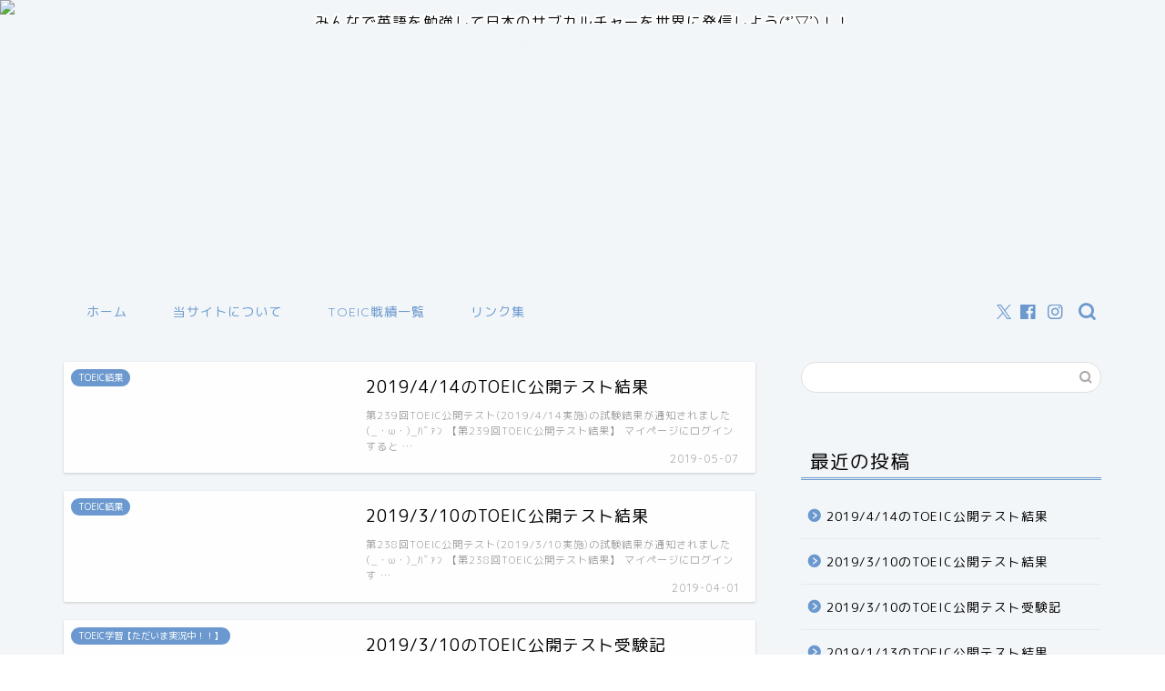

--- FILE ---
content_type: text/html; charset=utf-8
request_url: https://www.google.com/recaptcha/api2/aframe
body_size: 266
content:
<!DOCTYPE HTML><html><head><meta http-equiv="content-type" content="text/html; charset=UTF-8"></head><body><script nonce="dtj9q-uTys_UQs4HfHVKvg">/** Anti-fraud and anti-abuse applications only. See google.com/recaptcha */ try{var clients={'sodar':'https://pagead2.googlesyndication.com/pagead/sodar?'};window.addEventListener("message",function(a){try{if(a.source===window.parent){var b=JSON.parse(a.data);var c=clients[b['id']];if(c){var d=document.createElement('img');d.src=c+b['params']+'&rc='+(localStorage.getItem("rc::a")?sessionStorage.getItem("rc::b"):"");window.document.body.appendChild(d);sessionStorage.setItem("rc::e",parseInt(sessionStorage.getItem("rc::e")||0)+1);localStorage.setItem("rc::h",'1769909107897');}}}catch(b){}});window.parent.postMessage("_grecaptcha_ready", "*");}catch(b){}</script></body></html>